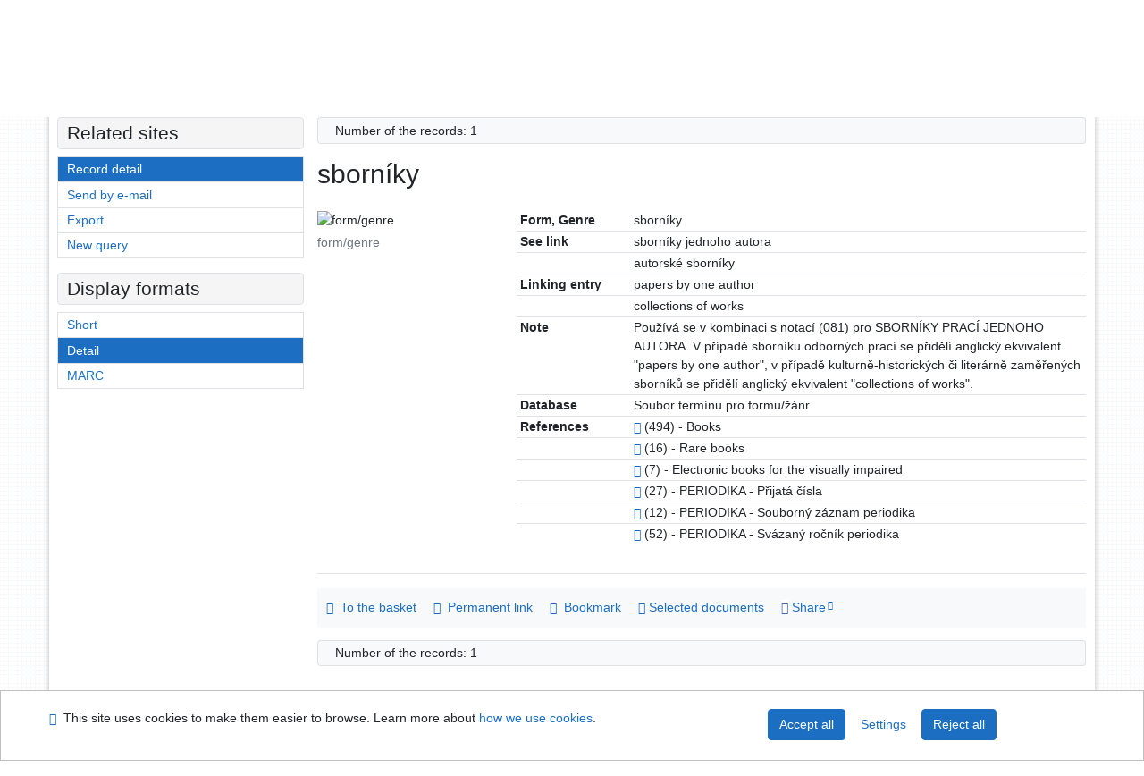

--- FILE ---
content_type: text/html; charset=utf-8
request_url: https://library.upol.cz/arl-upol/en/detail-upol_us_auth-0173422-sborniky/%7b%7b:href%7d%7d/
body_size: 8495
content:

<!-- TPL: csp.templates2.parts.root -->
<!DOCTYPE html><html id="detail" lang="en-GB" dir="ltr" class=""><head>

<!-- TPL: csp.templates2.parts.head -->
<meta name="viewport" content="width=device-width, initial-scale=1, shrink-to-fit=no"><meta charset="UTF-8"><meta id="ipac" name="author" content="IPAC: Cosmotron Slovakia, s.r.o. - www.cosmotron.sk" data-version="4.8.63a - 22.05.2025" data-login="0" data-ns="" data-url="https://library.upol.cz/i2/" data-ictx="upol" data-skin="bs1" data-cachebuster="10" data-logbasket="0" data-elink="0" data-lang="en" data-country="GB" data-scrollup="" data-src="upol_us_cat" data-cookie-choose=1 data-cookie-preferential=0 data-cookie-analytical=0 data-cookie-marketing=0 data-mainjs="">
<!-- TPL: csp.templates2.parts.metaog -->

<!-- TPL: csp.templates2.parts.metalink -->
<link rel="help" href="https://library.upol.cz/arl-upol/en/help/?key=detail" title="Help"><link rel="home" href="https://library.upol.cz/arl-upol/en/detail-upol_us_auth-0173422-sborniky/"><link rel="alternate" hreflang="cs-CZ" href="https://library.upol.cz/arl-upol/cs/detail/?&amp;idx=upol_us_auth*0173422"><link rel="alternate" hreflang="x-default" href="https://library.upol.cz/arl-upol/cs/detail/?&amp;idx=upol_us_auth*0173422"><link rel="alternate" hreflang="en-GB" href="https://library.upol.cz/arl-upol/en/detail/?&amp;idx=upol_us_auth*0173422"><link rel="manifest" href="https://library.upol.cz/arl-upol/en/webmanifest/" title="PWA"><link rel="license" href="https://library.upol.cz/arl-upol/en/IPAC/?#ipac-copyright" title="Copyright"><link rel="contents" href="https://library.upol.cz/arl-upol/en/site-map/" title="Site map"><link rel="search" id="opensearch" type="application/opensearchdescription+xml" href="https://library.upol.cz/arl-upol/en/opensearch/?type=xml" title="IPAC UPOL" data-query="To install the OpenSearch search engine?">
<!-- TPL: csp.templates2.parts.metaapp -->
<meta name="mobile-web-app-capable" content="yes"><meta name="apple-mobile-web-app-capable" content="yes"><meta name="apple-mobile-web-app-title" content="UPOL"><meta name="apple-mobile-web-app-status-bar-style" content="#FFFFFF"><meta name="theme-color" content="#FFFFFF"><meta name="author" content="Univerzita Palackého v Olomouci"><meta name="twitter:dnt" content="on">
<meta name="keywords" content="detail,IPAC"><meta name="description" content="Record detail - sborníky - Detailed record view - Univerzita Palackého v Olomouci  "><meta name="robots" content="all">
<!-- TPL: csp.templates2.parts.headcss -->
<link rel="preload" as="style" href="https://library.upol.cz/i2/css/bskin1.v-10.css"><link rel="stylesheet" href="https://library.upol.cz/i2/css/bskin1.v-10.css"><link rel="stylesheet" media="print" href="https://library.upol.cz/i2/css/print.v-10.css"><link rel="stylesheet" href="https://library.upol.cz/i2/user/upol/css/buser.v-10.css">

<!-- TPL: csp.templates2.detail.meta -->

<!-- TPL: csp.templates2.detail.metalink -->
<link rel="alternate" type="application/marc" href="https://library.upol.cz/arl-upol/en/export/?idx=upol_us_auth*0173422&amp;charset=UTF8&amp;format=LINEMARC" title="MARC - sborníky"><link rel="alternate" type="application/marc" href="https://library.upol.cz/arl-upol/en/export/?idx=upol_us_auth*0173422&amp;charset=UTF8&amp;format=ISO2709" title="MARC ISO2709 - sborníky"><link rel="alternate" type="application/marcxml+xml" href="https://library.upol.cz/arl-upol/en/export/?idx=upol_us_auth*0173422&amp;charset=UTF8&amp;format=XML" title="MARC XML - sborníky"><link rel="preconnect" href="https://cache2.obalkyknih.cz" crossorigin="anonymous"><link rel="dns-prefetch" href="https://cache2.obalkyknih.cz"><link rel="canonical" href="https://library.upol.cz/arl-upol/en/detail-upol_us_auth-0173422-sborniky/">
<!-- TPL: csp.templates2.detail.metaog -->
<meta property="og:url" prefix="og: https://ogp.me/ns/og#" content="https://library.upol.cz/arl-upol/en/detail-upol_us_auth-0173422-sborniky/"><meta property="og:title" prefix="og: https://ogp.me/ns/og#" content="sborníky">
<!-- TPL: csp.templates2.detail.metatwitter -->
<meta name="twitter:card" prefix="twitter: https://ogp.me/ns/twitter#" content="summary"><meta name="twitter:title" prefix="twitter: https://ogp.me/ns/twitter#" content="sborníky"><meta name="twitter:url" prefix="twitter: https://ogp.me/ns/twitter#" content="https://library.upol.cz/arl-upol/en/detail-upol_us_auth-0173422-sborniky/">
<!-- TPL: csp.templates2.detail.metaszn -->
<meta name="szn:galleries-image-link" content="https://library.upol.cz/arl-upol/en/detail-upol_us_auth-0173422-sborniky/?st=feed&amp;feed=sznimages"><script data-main="https://library.upol.cz/i2/js/conf.detail.v-10.js" src="https://library.upol.cz/i2/js/require.v-10.js"></script>
<!-- TPL: csp.templates2.parts.body -->
<title>
sborníky
</title>
</head>
<body class="nojs upol_us_cat">
<div id="body">
<div id="page" class="container">

<!-- TPL: csp.templates2.parts.accessibilitynav -->
<div id="accessibility-nav" class="sr-only sr-only-focusable" data-scrollup-title="Scroll to top of page"><nav aria-label="Skip navigtation">
<ul>
<li><a accesskey="0" href="#content">Go to content</a></li><li><a href="#nav">Go to menu</a></li><li><a href="https://library.upol.cz/arl-upol/en/declaration-of-accessibility/?#content" accesskey="1" title="Accessibility declaration" aria-label="Accessibility declaration">Accessibility declaration</a></li></ul>
</nav>
</div>
<!-- TPL: csp.user.upol.templates2.parts.header -->
<div id="header" class="container"><header>
<div class="row m-0"><div id="brand" class="col-lg-9 col-md-7 col-sm-6 col-12"><div class="container"><a href="https://www.knihovna.upol.cz/" title="Univerzita Palackého v Olomouci"></a></div></div><div id="header-info-box" class="col-lg-3 col-md-5 col-sm-6 col-12"><div class="container">
<!-- TPL: csp.templates2.parts.languages -->
<div id="language" class="mb-2 lang"><div class="cs btn x first"><a dir="ltr" rel="alternate" href="https://library.upol.cz/arl-upol/cs/detail/?&amp;idx=upol_us_auth*0173422" hreflang="cs-CZ" lang="cs-CZ" title="Česká verze" aria-label="Česká verze"><i aria-hidden="true" class="flag-cs"></i> Česky</a></div><div class="en btn active last"><a dir="ltr" rel="alternate" href="https://library.upol.cz/arl-upol/en/detail/?&amp;idx=upol_us_auth*0173422" hreflang="en-GB" lang="en-GB" title="English version" aria-label="English version"><i aria-hidden="true" class="flag-en"></i> English</a></div></div><div id="basket-info"><a href="https://library.upol.cz/arl-upol/en/basket/" aria-live="polite" rel="nofollow" class="ibasket nav-link" data-title="In the basket" title="In the basket 0" aria-label="In the basket 0"><i class="icon-basket" aria-hidden="true"></i>
In the basket (<output class="count">0</output>)</a></div></div></div></div><script>
var _smartsupp = _smartsupp || {};
_smartsupp.key = 'a217af8bc7b2167a35e79d53c63ef0bdd294b3ad';
window.smartsupp||(function(d) {
  var s,c,o=smartsupp=function(){ o._.push(arguments)};o._=[];
  s=d.getElementsByTagName('script')[0];c=d.createElement('script');
  c.type='text/javascript';c.charset='utf-8';c.async=true;
  c.src='https://www.smartsuppchat.com/loader.js?';s.parentNode.insertBefore(c,s);
})(document);
</script>
</header>
</div>
<!-- TPL: csp.templates2.parts.mainmenu -->
<nav id="nav" class="navbar navbar-expand-lg"  aria-label="Main menu">
<button type="button" aria-label="Side menu" class="navbar-toggler collapsed btn-nav"  data-toggle="collapse" aria-controls="nav-aside" data-target="#nav-aside" id="btn-aside">
<i aria-hidden="true" class="icon-aside"></i>
</button>
<button type="button" aria-label="Main menu" class="navbar-toggler collapsed btn-nav" id="btn-nav" data-toggle="collapse" aria-controls="nav-main" data-target="#nav-main">
<i aria-hidden="true" class="icon-menu"></i>
</button>
<div class="collapse navbar-collapse" id="nav-main"><ul class="navbar-main navbar-nav mr-auto">
<li id="nav-search" class="first nav-item">
<a href="https://library.upol.cz/arl-upol/en/index/" title="Search the online catalogue" aria-label="Search the online catalogue" rel="nofollow" class="nav-link">Search</a>
</li>
<li id="nav-account" class="nav-item">
<a href="https://library.upol.cz/arl-upol/en/account/" title="User account information" aria-label="User account information" rel="nofollow" class="nav-link">Account</a>
</li>
<li id="nav-settings" class="nav-item">
<a href="https://library.upol.cz/arl-upol/en/settings/" title="Settings" aria-label="Settings" rel="nofollow" class="nav-link">Account Settings</a>
</li>
<li id="nav-help" class="nav-item">
<a href="https://library.upol.cz/arl-upol/en/help/?key=detail" title="Online catalogue (IPAC) help" aria-label="Online catalogue (IPAC) help" class="nav-link">Help</a>
</li>

</ul>
<ul class="navbar-login navbar-nav">

<!-- TPL: csp.templates2.parts.menuaccount -->

<!-- TPL: csp.templates2.parts.ladenkalink -->
<li id="nav-login" class="nav-item"><a href="https://library.upol.cz/arl-upol/en/login/?opal=detail&amp;idx=upol_us_auth*0173422" class="nav-link " title="User login to online catalogue" aria-label="User login to online catalogue"><i aria-hidden="true" class="icon-user"></i>&nbsp; Login</a></li></ul>
</div></nav>
<main id="content">

<!-- TPL: csp.templates2.parts.breadcrumb -->
<script type="application/ld+json">
{
    "@context": "https://schema.org",
    "@graph": [{
        "@type": "WebSite",
        "@id": "https://library.upol.cz/arl-upol/en/index/",
        "url": "https://library.upol.cz/arl-upol/en/index/",
        "version": "4.8.63a - 22.05.2025",
        "name": "Univerzita Palackého v Olomouci",
        "description": "Record detail - sborníky - Detailed record view - Univerzita Palackého v Olomouci  ",
        "inLanguage": "en",
        "potentialAction": {
            "@type": "SearchAction",
            "target": "https://library.upol.cz/arl-upol/en/result/?field=G&amp;search=Search&amp;term={q}",
            "query-input": "name=q"
        }
    }, {
        "@type": "WebPage",
        "@id": "https://library.upol.cz/arl-upol/en/detail-upol_us_auth-0173422-sborniky/",
        "url": "https://library.upol.cz/arl-upol/en/detail-upol_us_auth-0173422-sborniky/",
        "name": "Record detail",
        "description": "Detailed record view",
        "inLanguage": "en"
    }
    ,{
        "@type": "BreadcrumbList",
        "itemListElement": [
            {
            "@type": "ListItem",
            "position": 1,
            "item": {
                "@id": "https://library.upol.cz/arl-upol/en/index/",
                "name": "Home page"
                }
            }
,            {
            "@type": "ListItem",
            "position": 2,
            "item": {
                "@id": "https://library.upol.cz/arl-upol/en/detail-upol_us_auth-0173422-sborniky/",
                "name": "Record detail"
                }
            }
        ]
    }
    ]
}
</script>

<!-- TPL: csp.templates2.parts.systemalert -->

<!-- TPL: csp.templates2.parts.ladenka -->

<!-- TPL: csp.templates2.detail.main -->

<!-- TPL: csp.templates2.detail.page -->
<div id="outer" class="row"><div id='bside'><div id="inner" class="container">
<!-- TPL: csp.templates2.detail.paging -->
<div class="resultbox card card-body bg-light mb-3"><div class="row justify-content-between"><div class="query-info align-self-center col-sm-12 ">Number of the records: 1 &nbsp;
</div></div></div><div class="row"><div class=""><div class="container"><h1>sborníky</h1></div></div></div>
<!-- TPL: csp.templates2.detail.zf -->
<div id="result-body"><ol class="list-group">

<!-- TPL: csp.templates2.result.zdetail -->
<li data-idx="upol_us_auth*0173422" id="item-upol_us_auth0173422" class="list-group-item result-item odd zf-detail upol_us_auth "><div class="li-row row"><div class="format col-sm-9"><div><div class="col-request d-md-block d-lg-none">
<!-- TPL: csp.templates2.result.request -->
</div><div class="zf"><!-- zf: AUF_UPOL: -->
<!-- TPL: csp.templates2.zf.tf -->
<div class="table-responsive"><div id="toolbar-t1tf-upol_us_auth0173422"></div><table class="table table-sm zfTF" data-check-on-init="true" data-btn-resize="true" data-mobile-responsive="true" data-toolbar="#toolbar-t1tf-upol_us_auth0173422" id="t1tf-upol_us_auth0173422">
<col class="zf_prefix"><col class="zf_value">
<tr><th scope="row" data-sortable="true">Form, Genre</th><td>sborníky
</td></tr><tr><th scope="row" data-sortable="true">See link</th><td>sborníky jednoho autora
</td></tr><tr><th scope="row" data-sortable="true"></th><td>autorské sborníky
</td></tr><tr><th scope="row" data-sortable="true">Linking entry</th><td>papers by one author
</td></tr><tr><th scope="row" data-sortable="true"></th><td>collections of works
</td></tr><tr><th scope="row" data-sortable="true">Note</th><td>Používá se v kombinaci s notací (081) pro SBORNÍKY PRACÍ JEDNOHO AUTORA. V případě sborníku odborných prací se přidělí anglický ekvivalent "papers by one author", v případě kulturně-historických či literárně zaměřených sborníků se přidělí anglický ekvivalent "collections of works".
</td></tr><tr><th scope="row" data-sortable="true">Database</th><td>Soubor termínu pro formu/žánr
</td></tr><tr><th scope="row" data-sortable="true">References</th><td><a href="https://library.upol.cz/arl-upol/en/result/?src=upol_us_cat&amp;field=AUK1&amp;term=%22%5Eupol_us_auth%5C*0173422%5C*amg%5E%22&amp;qt=mg" title="Link to the related record (search upol_us_cat AUK1=&#34;^upol_us_auth\*0173422\*amg^&#34;)" aria-label="Link to the related record"><span class="icon-search" aria-hidden="true"></span></a> (494) - Books
</td></tr><tr><th scope="row" data-sortable="true"></th><td><a href="https://library.upol.cz/arl-upol/en/result/?src=upol_us_cat&amp;field=AUK1&amp;term=%22%5Eupol_us_auth%5C*0173422%5C*ast%5E%22&amp;qt=mg" title="Link to the related record (search upol_us_cat AUK1=&#34;^upol_us_auth\*0173422\*ast^&#34;)" aria-label="Link to the related record"><span class="icon-search" aria-hidden="true"></span></a> (16) - Rare books
</td></tr><tr><th scope="row" data-sortable="true"></th><td><a href="https://library.upol.cz/arl-upol/en/result/?src=upol_us_cat&amp;field=AUK1&amp;term=%22%5Eupol_us_auth%5C*0173422%5C*sel%5E%22&amp;qt=mg" title="Link to the related record (search upol_us_cat AUK1=&#34;^upol_us_auth\*0173422\*sel^&#34;)" aria-label="Link to the related record"><span class="icon-search" aria-hidden="true"></span></a> (7) - Electronic books for the visually impaired
</td></tr><tr><th scope="row" data-sortable="true"></th><td><a href="https://library.upol.cz/arl-upol/en/result/?src=upol_us_cat&amp;field=AUK1&amp;term=%22%5Eupol_us_auth%5C*0173422%5C*xjcp%5E%22&amp;qt=mg" title="Link to the related record (search upol_us_cat AUK1=&#34;^upol_us_auth\*0173422\*xjcp^&#34;)" aria-label="Link to the related record"><span class="icon-search" aria-hidden="true"></span></a> (27) - PERIODIKA - Přijatá čísla
</td></tr><tr><th scope="row" data-sortable="true"></th><td><a href="https://library.upol.cz/arl-upol/en/result/?src=upol_us_cat&amp;field=AUK1&amp;term=%22%5Eupol_us_auth%5C*0173422%5C*xszp%5E%22&amp;qt=mg" title="Link to the related record (search upol_us_cat AUK1=&#34;^upol_us_auth\*0173422\*xszp^&#34;)" aria-label="Link to the related record"><span class="icon-search" aria-hidden="true"></span></a> (12) - PERIODIKA - Souborný záznam periodika
</td></tr><tr><th scope="row" data-sortable="true"></th><td><a href="https://library.upol.cz/arl-upol/en/result/?src=upol_us_cat&amp;field=AUK1&amp;term=%22%5Eupol_us_auth%5C*0173422%5C*xzrp%5E%22&amp;qt=mg" title="Link to the related record (search upol_us_cat AUK1=&#34;^upol_us_auth\*0173422\*xzrp^&#34;)" aria-label="Link to the related record"><span class="icon-search" aria-hidden="true"></span></a> (52) - PERIODIKA - Svázaný ročník periodika
</td></tr></table>
</div></div></div></div><div class="aside col-sm-3">
<!-- TPL: csp.templates2.result.image -->
<div class="img"><img class="type img-fluid"  alt="form/genre" src="https://library.upol.cz/i2/bs1/doc/form.png"><p class="form-text">form/genre</p>
</div><div class="nav"><div class="d-none d-lg-block">
<!-- TPL: csp.templates2.result.request -->
</div></div></div></div>
<!-- TPL: csp.templates2.result.tabs -->
<ul class="mt-3 nav nav-tabs" role="tablist">
</ul>
<div class="tab-content" id="tab-content1"></div>
<!-- TPL: csp.templates2.result.gallery -->
<div id="osd1-root" class="openseadragon-root"><div id="osd1-toolbar" class="openseadragon-toolbar"><div class="btn-toolbar justify-content-between" role="toolbar"><div class="btn-group" role="group"><button id="osd1-btn-zoomin" data-config="zoomInButton" title="Zoom in image" aria-label="Zoom in image" type="button" class="btn btn-light btn-zoomin"><i aria-hidden="true" class="icon-plus"></i></button>
<button id="osd1-btn-zoomout" data-config="zoomOutButton" title="Zoom out image" aria-label="Zoom out image" type="button" class="btn btn-light btn-zoomout"><i aria-hidden="true" class="icon-minus"></i></button>
<button id="osd1-btn-home" data-config="homeButton" title="Original image size" aria-label="Original image size" type="button" class="btn btn-light btn-home"><i class="icon-home"></i></button>
<button id="osd1-btn-fullpage" data-config="fullPageButton" title="Fullscreen" aria-label="Fullscreen" type="button" class="btn btn-light btn-fullpage"><i aria-hidden="true" class="icon-normalscreen"></i></button>
<button id="osd1-btn-info" title="Info" aria-label="Info" type="button" class="btn btn-light btn-info"><i aria-hidden="true" class="icon-info"></i> <span class="head-openseadragon-title"></span></button>
</div><div class="btn-group" role="group"><button id="osd1-btn-rotateleft" data-config="rotateLeftButton" title="Turn left" aria-label="Turn left" type="button" class="btn btn-light btn-rotateleft"><i aria-hidden="true" class="icon-undo"></i></button>
<button id="osd1-btn-rotateright" data-config="rotateRightButton" title="Turn right" aria-label="Turn right" type="button" class="btn btn-light btn-rotateright"><i aria-hidden="true" class="icon-redo"></i></button>
<a id="osd1-btn-download" title="Download" aria-label="Download" role="button" download href="#" target="_blank" class="btn btn-light btn-download"><i aria-hidden="true" class="icon-export"></i></a><span id="osd1-text-currentpage" class="btn text-currentpage"></span><button id="osd1-btn-previous" data-config="previousButton" title="Previous page" aria-label="Previous page" type="button" class="btn btn-light btn-previous"><i aria-hidden="true" class="icon-menu-left"></i></button>
<button id="osd1-btn-next" data-config="nextButton" title="Next page" aria-label="Next page" type="button" class="btn btn-light btn-next"><i aria-hidden="true" class="icon-menu-right"></i></button>
</div></div></div><div id="osd1" class="openseadragon" data-data="#tpl-json-osd1" data-dataurl="https://library.upol.cz/arl-upol/en/detail/?type=xml&amp;st=ajax" data-toolbar="#osd1-toolbar" data-source="#osd1-source"><noscript>
</noscript>
</div><div><ul id="osd1-source" class="nav row openseadragon-source">

</ul>
<script id="tpl-json-osd1" type="text/x-jsrender">
[
]
</script>
</div></div>
<!-- TPL: csp.user.upol.templates2.result.operations -->
<div class="nav5"><nav class="navbar bg-light pl-0" aria-label="Links to Record">
<ul class="nav nav-pills">
<li class="basket nav-item" aria-live="assertive"><a href="https://library.upol.cz/arl-upol/en/basket/?idx=upol_us_auth*0173422&amp;add=1" rel="nofollow" role="button" data-idx="upol_us_auth*0173422" aria-controls="basket-info" aria-label="Add to the basket: sborníky" title="Add to the basket: sborníky" class="addcart nav-link"><i aria-hidden="true" class="icon-basket"></i>&nbsp; To the basket</a></li><li class="permalink nav-item"><a href="https://library.upol.cz/arl-upol/en/detail-upol_us_auth-0173422-sborniky/" class="url nav-link" rel="bookmark" data-title="sborníky" title="Record permalink: sborníky" aria-label="Record permalink: sborníky"><i aria-hidden="true" class="icon-permalink"></i>&nbsp; Permanent link</a></li><li class="bookmark nav-item"><a href="https://library.upol.cz/arl-upol/en/bookmark/?idx=upol_us_auth*0173422&amp;disprec=1&amp;idx=upol_us_auth*0173422" rel="nofollow" class="nav-link" title="Tool for further record proceeding: sborníky" aria-label="Tool for further record proceeding: sborníky"><i aria-hidden="true" class="icon-bookmark"></i>&nbsp; Bookmark</a></li><li class="comment nav-item">
<!-- TPL: csp.templates2.rating.operation -->
</li><li class="mydoc nav-item"><a href="https://library.upol.cz/arl-upol/en/selected-documents/?idx=upol_us_auth*0173422&amp;f_new=1&amp;idx=upol_us_auth*0173422" data-modal-login="1" rel="nofollow" class="nav-link" title="List and administration of user&#39;s documents: sborníky" aria-label="List and administration of user&#39;s documents: sborníky"><i aria-hidden="true" class="icon-mydocuments"></i>&nbsp;Selected documents</a></li><li class="nav-item facebook">
<div class='fb-share-button nav-link' data-href='https%3A%2F%2Flibrary.upol.cz%2Farl-upol%2Fen%2Fdetail-upol_us_auth-0173422-sborniky%2F' data-layout='button' data-size='small'><a class='fb-xfbml-parse-ignore' rel='external' target='_blank' href='https://www.facebook.com/sharer/sharer.php?u=https%3A%2F%2Flibrary.upol.cz%2Farl-upol%2Fen%2Fdetail-upol_us_auth-0173422-sborniky%2F' title='Share on Facebook'><i class='icon-facebook' aria-hidden='true'></i>  Share</a></div></li></ul>
</nav>
</div></li></ol>
</div>
<!-- TPL: csp.templates2.detail.map -->

<!-- TPL: csp.templates2.detail.paging -->
<div class="resultbox card card-body bg-light mb-3"><div class="row justify-content-between"><div class="query-info align-self-center col-sm-12 ">Number of the records: 1 &nbsp;
</div></div></div></div></div>
<!-- TPL: csp.templates2.detail.aside -->
<div id="aside" class="navbar-expand-lg"><div class="collapse navbar-collapse" id="nav-aside"><aside aria-label="Related sites">
<!-- TPL: csp.templates2.detail.submenu -->
<div id="nav1" class="part"><h2>Related sites</h2><ul class="nav flex-column"><li id="nav1-detail" class="nav-item"><a href="https://library.upol.cz/arl-upol/en/detail-upol_us_auth-0173422-sborniky/" class="nav-link active" title="Detailed record view" aria-label="Detailed record view">Record detail</a></li><li id="nav1-mail" class="nav-item"><a href="https://library.upol.cz/arl-upol/en/send-email/?idx=upol_us_auth*0173422" rel="nofollow" class="nav-link" title="Send records by e-mail" aria-label="Send records by e-mail">Send by e-mail</a></li><li id="nav1-export" class="nav-item"><a href="https://library.upol.cz/arl-upol/en/export/?idx=upol_us_auth*0173422" rel="nofollow" class="nav-link" title="Export record" aria-label="Export record">Export</a></li><li id="nav1-new" class="nav-item"><a href="https://library.upol.cz/arl-upol/en/index/" rel="nofollow" class="nav-link" title="Search the online catalogue" aria-label="Search the online catalogue">New query</a></li></ul></div><div id="format" class="part"><h2>Display formats</h2><ul class="nav flex-column"><li class="nav-item"><a href="https://library.upol.cz/arl-upol/en/detail/?zf=SHORT&amp;idx=upol_us_auth*0173422" class="nav-link " rel="nofollow" title="Format: Short" aria-label="Format: Short">Short</a></li><li class="nav-item"><a href="https://library.upol.cz/arl-upol/en/detail/?zf=AUF_UPOL&amp;idx=upol_us_auth*0173422" class="nav-link active" rel="nofollow" title="Format: Detail" aria-label="Format: Detail">Detail</a></li><li class="nav-item"><a href="https://library.upol.cz/arl-upol/en/detail/?zf=DATA&amp;idx=upol_us_auth*0173422" class="nav-link " rel="nofollow" title="Format: MARC" aria-label="Format: MARC">MARC</a></li></ul></div>
<!-- TPL: csp.templates2.parts.headaside -->

<!-- TPL: csp.templates2.parts.footeraside -->
</aside></div></div></div>
<!-- TPL: csp.templates2.result.jstemplate -->

<!-- TPL: csp.templates2.parts.jstable -->
<script id="tpl-toolbar" type="text/x-jsrender">
{{if isform}}
<button type="button" data-toggle="tooltip" data-link="{on ~doCheck}" id="btn-check-{{:id}}" class="btn-check btn btn-light" aria-label="Select all" title="Select all">
<i class="icon-check" aria-hidden="true"></i>
</button>
<button type="button" data-toggle="tooltip" data-link="{on ~doUnCheck}" id="btn-uncheck-{{:id}}" class="btn-uncheck btn btn-light" aria-label="Untick the all selected" title="Untick the all selected">
<i class="icon-uncheck" aria-hidden="true"></i>
</button>
{{/if}}
</script>
<script id="tpl-table-loading" type="text/x-jsrender">
<span class="icon-loading" aria-hidden="true" aria-live="polite" role="alert" aria-busy="true" aria-label="Loading"><span role="progressbar" aria-valuetext="Loading"><i class="icon-loading" aria-hidden="true"></i></span></span></script>
<script id="tpl-table-price" type="text/x-jsrender">
<span class="{{:class}}"><b>{{:sign}}</b>{{:price}}</span></script><script id="tpl-loading" type="text/x-jsrender">
<div class="ipac-loading" role="alert" aria-live="polite" aria-busy="true" aria-label="Loading"><span role="progressbar" aria-valuetext="Loading"><i class="icon-loading" aria-hidden="true"></i></span></div></script>
<script id="tpl-permalink" type="text/x-jsrender"  title="Record permalink">
<h3>{{:title}}</h3>
<p class="link"><a href="{{:href}}">Go to this page</a></p>
<div role="form"><div class="form-group"><label for="plink-l" class="col-sm-12">Copy to clipboard</label>
<div class="col-sm-12"><div class="input-group"><input readonly="readonly" class="form-control" onclick="this.select();" inputmode="none" type="url" value="{{:href}}" id="plink-l"><div role="button" class="input-group-append input-group-text ipac-clipboard btn" data-toggle="tooltip" data-clipboard-action="copy" aria-controls="plink-l" data-clipboard-target="#plink-l" title="Copy to clipboard" data-title="Copied to clipboard"><i class="icon-copy" aria-hidden="true"></i>
</div></div></div></div></div></script>
<script id="tpl-contact-map" type="text/x-jsrender">
<strong>{{:name}}</strong><br>
{{if src}}<img alt="{{:name}}" src="{{:src}}" class="img-thumbnail" width="150"><br>{{/if}}
{{if street}}<br>{{:street}}{{/if}}
{{if locality}}<br>{{:locality}}{{/if}}
</script>
<script id="tpl-weather-tooltip" type="text/x-jsrender">
<div class="card p-2 text-nowrap"><div>{{:day}}{{:year}}</div><div>{{:txmax}} <b style="color:{{:maxcolor}};">{{if max}}{{:max}}{{else}} {{/if}}</b></div><div>{{:txmin}} <b style="color:{{:mincolor}};">{{if min}}{{:min}}{{else}} {{/if}}</b></div>{{if note}}<div>{{:note}}</div>{{/if}}
</div></script>
<script id="tpl-btn-more" type="text/x-jsrender">
<a href="javascript:void(0);" role="button" class="more" aria-expanded="false" aria-label="{{:title}}" title="{{:title}}">{{:text}}</a></script>
<script id="tpl-btn-affix" type="text/x-jsrender">
<a href="javascript:;" data-link="{on ~doClick}" role="button" class="btn btn-light btn-sm" title="{{:title}}" aria-label="{{:title}}" aria-pressed="{{:pressed}}"><i class="icon-{{:icon}}" aria-hidden="true"></i></a></script>
<!-- TPL: csp.templates2.parts.tail -->
<br class="clearfix">
</main><!-- /#content -->
<!-- TPL: csp.templates2.parts.toplist -->
<div id="fuh"></div>
<!-- TPL: csp.templates2.parts.nojs -->
<noscript><p class="alert alert-warning" role="alert">
For full functionality of this site it is necessary to enable JavaScript.
Here are the <a href="https://www.enable-javascript.com/" rel="external nofollow" target="_blank" title="enable-javascript.com  - External link">instructions how to enable JavaScript in your web browser</a>.
</p></noscript></div><!-- /#page --></div><!-- /#body -->
<!-- TPL: csp.templates2.parts.footer -->
<div id="footer"><div class="container"><footer aria-label="Footer" class="row">
<div id="footer-brand" class="col-md-2"><a href="https://library.upol.cz/arl-upol/en/index/" rel="home" title="Return to the catalog homepage" aria-label="Return to the catalog homepage"><i class="icon-arl" aria-hidden="true"></i></a></div><div id="nav3" class="col-md-5"><nav>
<ul class="nav">
<li id="nav3-smap" class="first nav-item">
<a href="https://library.upol.cz/arl-upol/en/site-map/" title="Online catalogue site map" aria-label="Online catalogue site map" accesskey="3" class="nav-link">Site map</a>
</li>
<li id="nav3-accessibility" class="nav-item">
<a href="https://library.upol.cz/arl-upol/en/declaration-of-accessibility/" title="Accessibility declaration" aria-label="Accessibility declaration" class="nav-link">Accessibility</a>
</li>
<li id="nav3-privacy" class="nav-item">
<a href="https://library.upol.cz/arl-upol/en/privacy/" title="User's personal data protection" aria-label="User's personal data protection" class="nav-link">Privacy</a>
</li>
<li id="nav3-opensearch" class="nav-item">
<a href="https://library.upol.cz/arl-upol/en/opensearch/" title="Possibility to add the search modul to the web browser for online catalogue searching" aria-label="Possibility to add the search modul to the web browser for online catalogue searching" class="nav-link">OpenSearch module</a>
</li>
<li id="nav3-feedback" class="nav-item">
<a href="https://library.upol.cz/arl-upol/en/feedback-form/" title="Form for sending messages" aria-label="Form for sending messages" rel="nofollow" class="nav-link">Feedback form</a>
</li>
<li id="nav3-cookies" class="nav-item">
<a href="https://library.upol.cz/arl-upol/en/cookies/" title="Cookie settings" aria-label="Cookie settings" rel="nofollow" class="nav-link">Cookie settings</a>
</li>

</ul>
</nav>
</div><div id="contentinfo" role="contentinfo" class="col-md-5"><p id="footprint">
&nbsp;
<span itemscope="itemscope" itemtype="https://schema.org/Organization"><a itemprop="url" rel="me external" target="_blank" href="https://www.knihovna.upol.cz/"><span itemprop="name">Univerzita Palackého v Olomouci</span></a></span></p>
<p id="cosmotron" itemscope="itemscope" itemtype="https://schema.org/Organization">
©1993-2026 &nbsp;<a href="https://library.upol.cz/arl-upol/en/IPAC/" dir="ltr" title="IPAC application information" aria-label="IPAC application information"><abbr lang="en-GB" title="Internet Public Access Catalog">IPAC</abbr><time datetime="2025-05-22" title="4.8.63a - 22.5.2025">&nbsp;v.4.8.63a</time></a>&nbsp;-&nbsp; <span dir="ltr"><a itemprop="url" rel="external" target="_blank" href="https://www.cosmotron.sk" title="Company website Cosmotron Slovakia, s.r.o.  - External link"><span itemprop="name">Cosmotron Slovakia, s.r.o.</span></a></span></p>
</div></footer>
</div></div><div class="overlay"></div>
<!-- TPL: csp.templates2.parts.jsmodal -->
<script id="tpl-help-modal" type="text/x-jsrender">
<div class="modal fade"  id="detail-modal{{:item}}"  tabindex="-1" role="dialog" aria-labelledby="detail-modal{{:item}}-modal-title" aria-hidden="true"><div class="modal-dialog" role="document"><div class="modal-content"><div class="modal-header "><h1 class="modal-title h3 w-100" id="detail-modal{{:item}}-modal-title">{{:title}} </h1><button type="button" class="close" data-dismiss="modal" aria-label="Close"><span aria-hidden="true">&times;</span></button></div><div class="modal-body">{{:html}}
</div><div class="modal-footer"><button type="button" class="btn btn-light" data-dismiss="modal" aria-label="Close">Close</button></div></div></div></div></script>
<script id="tpl-help-trigger" type="text/x-jsrender">
<span data-toggle="modal" class="btn btn-light" data-target="#detail-modal{{:item}}"><i class="icon-info" aria-hidden="true"></i>
</span></script>
<script id="tpl-ipac-modal" type="text/x-jsrender">
<div class="modal fade {{:type}}" id="{{:id}}" tabindex="-1" role="dialog" aria-labelledby="{{:id}}-title" aria-hidden="true"><div class="modal-dialog {{:size}} {{if centered}}modal-dialog-centered{{/if}}" role="document"><div class="modal-content"><div class="modal-header {{if report}}bg-{{:reportclass}}{{/if}}"><h1 class="modal-title h3" id="{{:id}}-title">{{:name}}</h1>
<button type="button" class="close" data-dismiss="modal" aria-label="Close"><i aria-hidden="true">&times;</i></button>
</div><div class="modal-body{{if report}} collapse border border-{{:reportclass}}{{/if}} {{if center}} text-center{{/if}}" id="{{:id}}-report">{{:body}}
</div><div class="modal-footer">{{if foottext}}<div class="text-left">{{:foottext}}</div>{{/if}}
{{if report}}
<a role="button" class="btn btn-light" data-toggle="collapse" href="#{{:id}}-report" aria-expanded="false" aria-controls="{{:id}}-report"><i class="icon-info" aria-hidden="true"></i>&nbsp; {{:report}}</a>{{/if}}
{{if agree}}
<button type="button" class="btn btn-primary" id="btn-agree" data-link="{on ~doArgee}" data-dismiss="modal">{{if agreeicon}}<i class="{{:agreeicon}}" aria-hidden="true"></i>&nbsp;{{/if}} {{:agree}}</button>
{{/if}}
{{if disagree}}
<button type="button" class="btn btn-light" id="btn-disagree" data-link="{on ~doArgee}" data-dismiss="modal">{{if disagreeicon}}<i class="{{:disagreeicon}}" aria-hidden="true"></i>&nbsp;{{/if}} {{:disagree}}</button>
{{/if}}
{{if link}}
<a id="btn-link" href="{{:href}}" target="{{if linktarget}}{{:linktarget}}{{else}}_self{{/if}}" class="btn btn-{{if linkprimary}}primary{{else}}light{{/if}}{{if linktarget}} external{{/if}}">{{if linkicon}}<i class="{{:linkicon}}" aria-hidden="true"></i>&nbsp;{{/if}} {{:link}}</a>{{/if}}
{{if linkform}}
<form method="post" action="{{:href}}" role="link" target="{{if linktarget}}{{:linktarget}}{{else}}_self{{/if}}">

{{if param1n}}<input type="hidden" name="{{:param1n}}" value="{{:param1v}}"/>{{/if}}
<button id="btn-linkform" type="submit" class="btn btn-{{if linkprimary}}primary{{else}}light{{/if}}">{{if linkicon}}<i class="{{:linkicon}}" aria-hidden="true"></i>&nbsp;{{/if}} {{:linkform}}</button>
</form>{{/if}}
{{if close}}
<button type="button" class="btn btn-light" data-dismiss="modal" aria-label="Close">Close</button>
{{/if}}
</div></div></div></div></script>
<script id="tpl-modal-loading" type="text/x-jsrender">
<div class="modal fade" id="modal-loading" tabindex="-1" aria-labelledby="modal-loading-title" role="dialog" aria-busy="true" aria-label="Loading" aria-hidden="true"><div class="modal-dialog modal-sm modal-dialog-centered" role="document"><div class="modal-content text-center"><div class="modal-body"><h1 class="modal-title h3" id="modal-loading-title">Loading&hellip;</h1>
<span role="progressbar" aria-valuetext="Loading"><i class="icon-loading" aria-hidden="true"></i></span></div></div></div></div></script>
<script id="tpl-tab-loading" type="text/x-jsrender">
<div class="m-auto text-center" role="alert" aria-busy="true" aria-label="Loading"><h1>Loading&hellip;</h1>
<span role="progressbar" aria-valuetext="Loading"><i class="icon-loading" aria-hidden="true"></i></span></div></script>
<script id="tpl-btn-clearable" type="text/x-jsrender">
<button class="btn d-none {{:class}}" type="button" aria-label="{{:label}}" tabindex="-1"><i aria-hidden="true">&times;</i></button>
</script>
<div id="ipac-modal"></div><div class="modal fade"  id="modal-openseadragon"  tabindex="-1" role="dialog" aria-labelledby="modal-openseadragon-modal-title" aria-hidden="true"><div class="modal-dialog modal-sm" role="document"><div class="modal-content"><div class="modal-header "><h1 class="modal-title h3 w-100" id="modal-openseadragon-modal-title">openseadragon </h1><button type="button" class="close" data-dismiss="modal" aria-label="Close"><span aria-hidden="true">&times;</span></button></div><div class="modal-body"><div class="modal-body-fromjs"><!-- Description from JS JSON --></div></div></div></div></div>
<!-- TPL: csp.templates2.cookies.cookiesbar -->
<div class="container-fluid fixed-bottom d-none" id="cookiesbar"><div class="container cookiesbar-body"><div class="row"><div class="col-12 col-md-8 cookiesbar-text"><p>
<i aria-hidden="true" class="icon-info"></i>&nbsp;
This site uses cookies to make them easier to browse. Learn more about
<a href="https://library.upol.cz/arl-upol/en/help/?key=cookies" title="Help: how we use cookies" aria-label="Help: how we use cookies" class="help-link">how we use cookies</a>.
</p>
</div><div class="col-12 col-md-4 cookiesbar-btn"><a href="https://library.upol.cz/arl-upol/en/cookies/?opt=all&amp;save=1&amp;opal=detail" rel="nofollow" class="btn btn-ajax btn-primary ml-1" title="Accept all cookies" aria-label="Accept all cookies">Accept all</a><a href="https://library.upol.cz/arl-upol/en/cookies/" rel="nofollow" class="btn btn-link ml-1" title="Settings cookies" aria-label="Settings cookies">Settings</a><a href="https://library.upol.cz/arl-upol/en/cookies/?opt=technical&amp;save=1&amp;opal=detail" rel="nofollow" class="btn btn-ajax btn-primary ml-1" title="Accept only necessary cookies" aria-label="Accept only necessary cookies">Reject all</a></div></div></div></div><div id="fb-root"></div></body>
</html><!-- page-total: 0.11 -->
